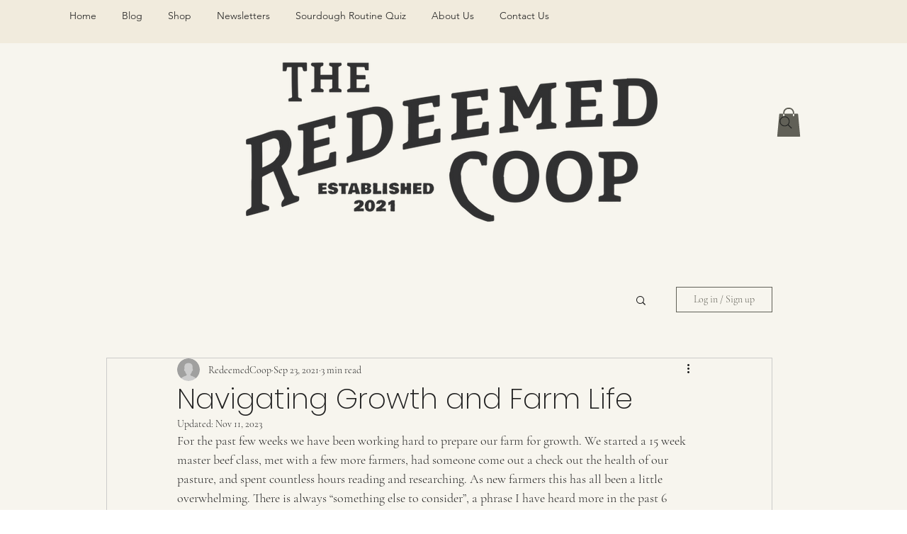

--- FILE ---
content_type: text/html; charset=utf-8
request_url: https://www.google.com/recaptcha/api2/aframe
body_size: 267
content:
<!DOCTYPE HTML><html><head><meta http-equiv="content-type" content="text/html; charset=UTF-8"></head><body><script nonce="klYebFuk9NttgJ55moRvRQ">/** Anti-fraud and anti-abuse applications only. See google.com/recaptcha */ try{var clients={'sodar':'https://pagead2.googlesyndication.com/pagead/sodar?'};window.addEventListener("message",function(a){try{if(a.source===window.parent){var b=JSON.parse(a.data);var c=clients[b['id']];if(c){var d=document.createElement('img');d.src=c+b['params']+'&rc='+(localStorage.getItem("rc::a")?sessionStorage.getItem("rc::b"):"");window.document.body.appendChild(d);sessionStorage.setItem("rc::e",parseInt(sessionStorage.getItem("rc::e")||0)+1);localStorage.setItem("rc::h",'1768371046748');}}}catch(b){}});window.parent.postMessage("_grecaptcha_ready", "*");}catch(b){}</script></body></html>